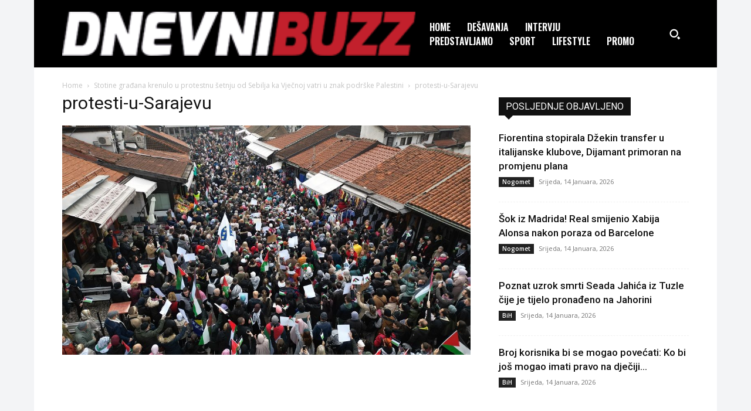

--- FILE ---
content_type: text/html; charset=UTF-8
request_url: https://www.dnevnibuzz.ba/wp-admin/admin-ajax.php?td_theme_name=Newspaper&v=12.6.2
body_size: -403
content:
{"111378":4}

--- FILE ---
content_type: text/html; charset=utf-8
request_url: https://www.google.com/recaptcha/api2/aframe
body_size: 267
content:
<!DOCTYPE HTML><html><head><meta http-equiv="content-type" content="text/html; charset=UTF-8"></head><body><script nonce="lsJjlWPuOkqg2-dQCRmx6g">/** Anti-fraud and anti-abuse applications only. See google.com/recaptcha */ try{var clients={'sodar':'https://pagead2.googlesyndication.com/pagead/sodar?'};window.addEventListener("message",function(a){try{if(a.source===window.parent){var b=JSON.parse(a.data);var c=clients[b['id']];if(c){var d=document.createElement('img');d.src=c+b['params']+'&rc='+(localStorage.getItem("rc::a")?sessionStorage.getItem("rc::b"):"");window.document.body.appendChild(d);sessionStorage.setItem("rc::e",parseInt(sessionStorage.getItem("rc::e")||0)+1);localStorage.setItem("rc::h",'1768708251280');}}}catch(b){}});window.parent.postMessage("_grecaptcha_ready", "*");}catch(b){}</script></body></html>

--- FILE ---
content_type: text/css
request_url: https://www.dnevnibuzz.ba/wp-content/plugins/dark-mode-by-bhcrow/css/dark-mode.css?ver=1.2
body_size: -77
content:
/* Add your dark mode styles here */
#dark-mode-icon:hover, #dark-mode-icon1:hover, #dark-mode-icon2:hover {
  cursor: pointer;
}

body.dark-mode {
    background-color: #111827 !important;
    color: #ffffff;
}

body.dark-mode .td-container-wrap,
body.dark-mode .post {
    background-color: #1f2937 !important;
    color: #ffffff;
}

body.dark-mode .td-header-menu-wrap, body.dark-mode .td-sub-footer-container {
    background-color: #000000 !important;
    color: #ffffff;
}

body.dark-mode .td-page-content p,
body.dark-mode .td-page-title,
body.dark-mode .entry-title a,
body.dark-mode .td-post-title h1,
body.dark-mode .tagdiv-type,
body.dark-mode .td-post-next-prev-content a {
    color: rgba(229, 231, 235);
}

body.dark-mode button {
    background-color: #4b5563;
    color: #ffffff;
}
